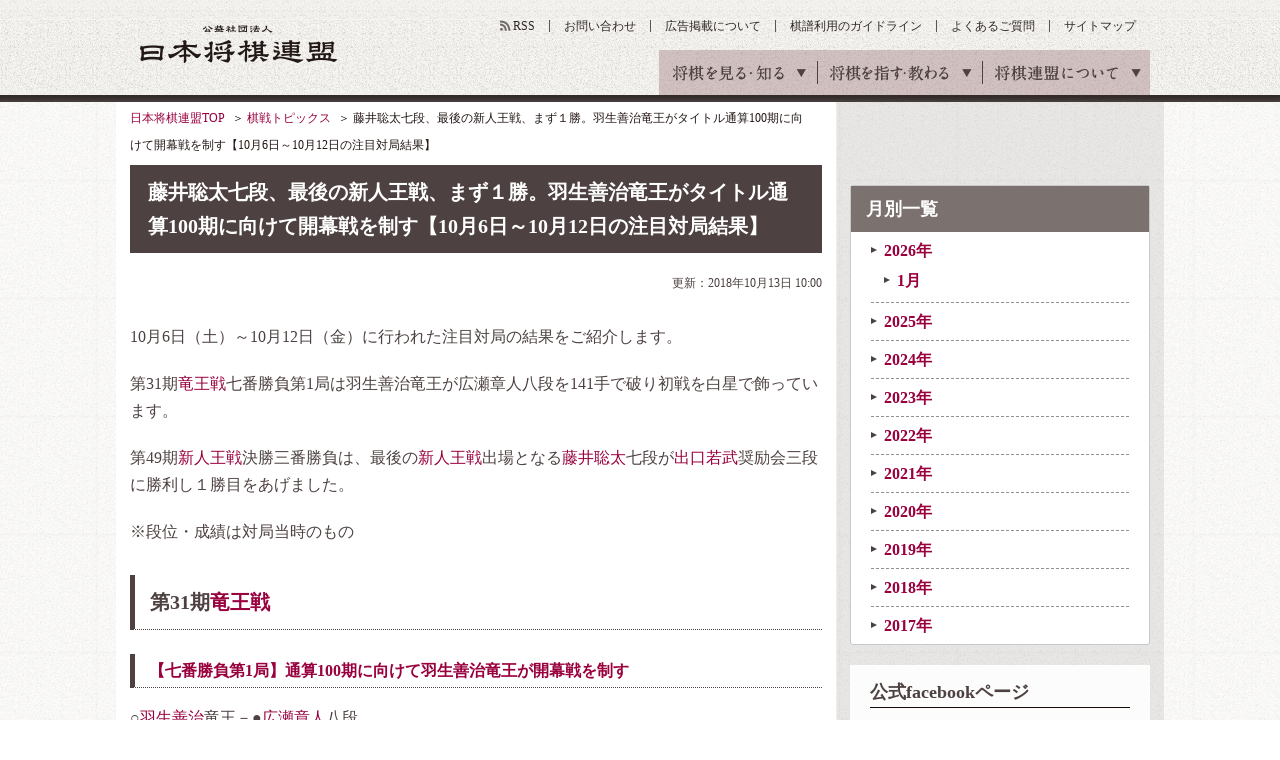

--- FILE ---
content_type: text/html
request_url: https://www.shogi.or.jp/match_news/2018/10/1061012.html
body_size: 11282
content:
<!DOCTYPE HTML>
<html lang="ja"><!-- InstanceBegin template="/Templates/base.dwt" codeOutsideHTMLIsLocked="false" -->
<head>
<meta charset="utf-8">
<meta name="keywords" content="将棋,日本将棋連盟,しょうぎ,shogi,将棋会館">
<meta name="description" content="日本将棋連盟の藤井聡太七段、最後の新人王戦、まず１勝。羽生善治竜王がタイトル通算100期に向けて開幕戦を制す【10月6日～10月12日の注目対局結果】のページです。日本将棋連盟は伝統文化としての将棋の普及発展と技術向上や将棋を通じた交流親善などを目的とした公益社団法人です。">
<title>藤井聡太七段、最後の新人王戦、まず１勝。羽生善治竜王がタイトル通算100期に向けて開幕戦を制す【10月6日～10月12日の注目対局結果】｜棋戦トピックス｜日本将棋連盟</title>
<link rel="amphtml" href="/amp/match_news/2018/10/1061012.html">
<meta property="og:title" content="藤井聡太七段、最後の新人王戦、まず１勝。羽生善治竜王がタイトル通算100期に向けて開幕戦を制す【10月6日～10月12日の注目対局結果】｜棋戦トピックス｜日本将棋連盟">
<meta property="og:type" content="article">
<meta property="og:description" content="日本将棋連盟の藤井聡太七段、最後の新人王戦、まず１勝。羽生善治竜王がタイトル通算100期に向けて開幕戦を制す【10月6日～10月12日の注目対局結果】のページです。日本将棋連盟は伝統文化としての将棋の普及発展と技術向上や将棋を通じた交流親善などを目的とした公益社団法人です。">
<meta property="og:image" content="https://www.shogi.or.jp/common/images/ogp_img.png">
<link rel="alternate" type="application/atom+xml" href="https://www.shogi.or.jp/atom.xml" title="Atom">
<link rel="stylesheet" href="/common/css/styles.css?1538721371">
<link rel="stylesheet" href="/common/css/lowerSetting.css">
<link rel="stylesheet" media="all" href="/common/scripts/kifu_player/kifu_player.css" />
<meta http-equiv="X-UA-Compatible" content="IE=edge">
<script src="/common/scripts/jquery.js"></script>
<script src="/common/scripts/css_browser_selector.js"></script>
<script src="/common/scripts/fixHeight.js"></script>
<script src="/common/scripts/tab-control.js"></script>
<script src="/common/scripts/floatblock.js"></script>
<script src="/common/scripts/common.js?1538721369"></script>
<script type="text/javascript" async="async" src="//widgets.outbrain.com/outbrain.js"></script>
<script src="/common/scripts/kifu_player/kifu_player.js" type="text/javascript"></script>
<link rel="manifest" href="/common/scripts/manifest.json">
<script src="/common/scripts/js/brm/brm_pf.js"></script>
<script src="/common/scripts/js/brm/brm.js"></script>
<meta name="twitter:card" content="summary_large_image">
<meta name="twitter:title" content="藤井聡太七段、最後の新人王戦、まず１勝。羽生善治竜王がタイトル通算100期に向けて開幕戦を制す【10月6日～10月12日の注目対局結果】">
<meta name="twitter:description" content="日本将棋連盟の藤井聡太七段、最後の新人王戦、まず１勝。羽生善治竜王がタイトル通算100期に向けて開幕戦を制す【10月6日～10月12日の注目対局結果】のページです。日本将棋連盟は伝統文化としての将棋の普及発展と技術向上や将棋を通じた交流親善などを目的とした公益社団法人です。">
<meta name="twitter:image" content="https://www.shogi.or.jp/common/images/ogp_img.png">
<script src="/common/scripts/shogi_autolink_data.js"></script>
<script src="/common/scripts/jquery.shogi_autolink.js"></script>
<script type="text/javascript">
  $(function() {
    $('.articleArea').shogiAutolink(window.shogiAutolinkData, window.shogiAutoLinkIgnoreData);
  });
</script>
<!--[if lt IE 9]> <script src="/common/scripts/html5shiv.js"></script> <![endif]-->
<meta name="viewport" content="width=1100">
<script async='async' src='https://www.googletagservices.com/tag/js/gpt.js'></script>
<script>
  var googletag = googletag || {};
  googletag.cmd = googletag.cmd || [];
</script>
<script type="text/javascript">
var shgAd = new Object();
shgAd.path_value = location.pathname.substr(0,40);
shgAd.ref_value = "null";
if (document.referrer){
shgAd.ref_array=new Array();
shgAd.ref_array=document.referrer.split("/"); 
shgAd.ref_value = shgAd.ref_array[2];}
</script>
<script>
  googletag.cmd.push(function() {
  googletag.defineSlot('/1482203494/shogi_pc_topbanner', [[728, 90], [970, 90]], 'div-gpt-ad-1544087724462-0').addService(googletag.pubads());
  googletag.defineSlot('/1482203494/shogi_pc_footerbanner', [[970, 90], [970, 250]], 'div-gpt-ad-1544087894932-0').addService(googletag.pubads());
    googletag.defineSlot('/1482203494/shogi_pc_1strectangle', [[1, 1], [300, 250]], 'div-gpt-ad-1505270177229-0').addService(googletag.pubads());
    googletag.defineSlot('/1482203494/shogi_pc_2ndrectangle', [[1, 1], [300, 250]], 'div-gpt-ad-1505270177229-1').addService(googletag.pubads());
    googletag.defineSlot('/1482203494/shogi_pc_3rdrectangle', [[300, 250], [300, 600], [1, 1]], 'div-gpt-ad-1505270177229-2').addService(googletag.pubads());
  googletag.defineSlot('/1482203494/shogi_pc_text_column', ['fluid'], 'div-gpt-ad-1505275057006-3').addService(googletag.pubads());
    googletag.defineSlot('/1482203494/shogi_pc_2nd_middlerectangle_left', [[1, 1], [300, 250], [336, 280]], 'div-gpt-ad-1505273874215-3').addService(googletag.pubads());
    googletag.defineSlot('/1482203494/shogi_pc_2nd_middlerectangle_right', [[1, 1], [300, 250], [336, 280]], 'div-gpt-ad-1505273874215-4').addService(googletag.pubads());
    googletag.pubads().enableSingleRequest();
    googletag.pubads().collapseEmptyDivs();
    googletag.pubads().setTargeting('ref', shgAd.ref_value).setTargeting('url', shgAd.path_value);
    googletag.enableServices();
  });
</script>
</head>
<body>
<!-- Google Tag Manager -->
<noscript><iframe src="//www.googletagmanager.com/ns.html?id=GTM-W9B75J"
height="0" width="0" style="display:none;visibility:hidden"></iframe></noscript>
<script>(function(w,d,s,l,i){w[l]=w[l]||[];w[l].push({'gtm.start':
new Date().getTime(),event:'gtm.js'});var f=d.getElementsByTagName(s)[0],
j=d.createElement(s),dl=l!='dataLayer'?'&l='+l:'';j.async=true;j.src=
'//www.googletagmanager.com/gtm.js?id='+i+dl;f.parentNode.insertBefore(j,f);
})(window,document,'script','dataLayer','GTM-W9B75J');</script>
<!-- End Google Tag Manager -->
<!-- facebook sns -->
<div id="fb-root"></div>
<script>(function(d, s, id) {
  var js, fjs = d.getElementsByTagName(s)[0];
  if (d.getElementById(id)) return;
  js = d.createElement(s); js.id = id;
  js.src = "//connect.facebook.net/ja_JP/sdk.js#xfbml=1&version=v2.6";
  fjs.parentNode.insertBefore(js, fjs);
}(document, 'script', 'facebook-jssdk'));</script>
<!-- google sns -->
<script type="text/javascript">
  window.___gcfg = {lang: 'ja'};
  (function() {
    var po = document.createElement('script'); po.type = 'text/javascript'; po.async = true;
    po.src = 'https://apis.google.com/js/plusone.js';
    var s = document.getElementsByTagName('script')[0]; s.parentNode.insertBefore(po, s);
  })();
</script>
<div id="wrapper" class="news">
<header id="gheader">
<div class="gheaderInner">
<p class="logo"><a href="/">公益社団法人 日本将棋連盟</a></p>
<nav id="gnav">
<ul>
<li><span>将棋を見る・知る</span>
<div class="innerNav">
<ul>
<li class="active"><a id="news" href="/news/"><span class="gnavTxt-innerNav_01">将棋ニュース</span></a></li>
<li><a id="event" href="/event/"><span class="gnavTxt-innerNav_02">イベント・大会</span></a></li>
<li><a id="column" href="/column/"><span class="gnavTxt-innerNav_03">将棋コラム</span></a></li>
<li><a id="game" href="/game/"><span class="gnavTxt-innerNav_04">対局予定・結果</span></a></li>
<li><a id="match" href="/match/"><span class="gnavTxt-innerNav_05">棋戦（奨励会）</span></a></li>
<li><a id="player" href="/player/"><span class="gnavTxt-innerNav_06">棋士データベース</span></a></li>
</ul></div></li>
<li><span>将棋を指す・教わる</span>
<div class="innerNav">
<ul>
<li><a id="tournament" href="/tournament/"><span class="gnavTxt-innerNav_07">将棋大会</span></a></li>
<li><a id="school" href="/school/"><span class="gnavTxt-innerNav_08">将棋道場・教室</span></a></li>
<li><a id="branch" href="/branch/"><span class="gnavTxt-innerNav_09">支部・指導員</span></a></li>
<li><a id="license" href="/license/"><span class="gnavTxt-innerNav_10">免状</span></a></li>
<li><a id="tsumeShogi" href="/tsume_shogi/"><span class="gnavTxt-innerNav_11">詰将棋</span></a></li>
<li><a id="knowledge" href="/knowledge/"><span class="gnavTxt-innerNav_12">将棋の基礎知識</span></a></li>
</ul></div></li>
<li><span>将棋連盟について</span>
<div class="innerNav">
<ul>
<li><a id="about" href="/about/"><span class="gnavTxt-innerNav_13">連盟概要</span></a></li>
<li><a id="history" href="/history/"><span class="gnavTxt-innerNav_14">将棋の歴史</span></a></li>
<li><a id="kishikai" href="/kishikai/"><span class="gnavTxt-innerNav_15">棋士会</span></a></li>
<li><a id="base_tokyo" href="/about/base/tokyo/"><span class="gnavTxt-innerNav_16">将棋会館のご案内</span></a></li>
<li><a id="disclosure" href="/about/information_disclosure.html"><span class="gnavTxt-innerNav_17">情報公開</span></a></li>
<li class="kansai"><a id="base_kansai" href="/kansai/"><span class="gnavTxt-innerNav_18">関西将棋会館</span></a></li>
</ul></div></li>
</ul>
<!-- / #gnav --></nav>
<ul class="headerUtilityNav">
<li class="rss"><a id="rss" href="https://www.shogi.or.jp/atom.xml" target="_blank">RSS</a></li>
<li><a id="contact" href="/info/">お問い合わせ</a></li>
<li><a id="advertising" href="/advertising/">広告掲載について</a></li>
<li><a id="kifuguideline" href="https://www.shogi.or.jp/kifuguideline/terms.html">棋譜利用のガイドライン</a></li>
<li><a id="faq" href="/faq/">よくあるご質問</a></li>
<li><a id="sitemap" href="/sitemap/">サイトマップ</a></li>
</ul>
<!-- / .gheaderInner --></div>
<!-- / #gheader --></header>
<div class="topicpath">
<ul>
<li><a href="/">日本将棋連盟TOP</a></li>
<!-- InstanceBeginEditable name="topicPath" -->
<li><a href="/match_news/">棋戦トピックス</a></li>
<li>藤井聡太七段、最後の新人王戦、まず１勝。羽生善治竜王がタイトル通算100期に向けて開幕戦を制す【10月6日～10月12日の注目対局結果】</li>
<!-- InstanceEndEditable -->
</ul>
<!-- / .topicpath --></div>
<div id="container">
<main id="main">
<section id="contents" class="detail"><!-- InstanceBeginEditable name="contents" -->
<div class="section02">
<h1 class="headingElementsA01">藤井聡太七段、最後の新人王戦、まず１勝。羽生善治竜王がタイトル通算100期に向けて開幕戦を制す【10月6日～10月12日の注目対局結果】</h1>
<!-- / .section02 --></div>
<div class="mb5">
<div class="textAreaElements01 tar fs12">
<p>更新：2018年10月13日 10:00</p>
<input type="hidden" name="categoryLabel" value="">
<!-- / .textAreaElements01 --></div>
<!-- / .section00 --></div>
<div class="section03">
<!-- /1482203494/shogi_pc_text_column -->
<div id='div-gpt-ad-1505275057006-3'>
<script>
googletag.cmd.push(function() { googletag.display('div-gpt-ad-1505275057006-3'); });
</script>
</div>
<!-- / .section03 --></div>
<div class="section02 articleArea">
<p>10月6日（土）～10月12日（金）に行われた注目対局の結果をご紹介します。</p>
<p><span>第31期竜王戦七番勝負第1局は<span>羽生<span>善治</span>竜王が広瀬<span>章人</span>八段を141手で破り初戦を白星で飾っています。</span></span></p>
<p><span>第49期新人王戦決勝三番勝負は、最後の新人王戦出場となる藤井聡太七段が<span>出口若武奨励会三段に勝利し１勝目をあげました。</span></span></p>
<p>※段位・成績は対局当時のもの</p>
<h2><strong>第31期竜王戦</strong></h2>
<h3 class="headingElementsB01 min"><strong><a href="https://www.shogi.or.jp/news/2018/10/1311.html" target="_blank">【七番勝負第1局】通算100期に向けて羽生善治竜王が開幕戦を制す</a></strong></h3>
<p>○羽生善治竜王－●広瀬章人八段</p>
<p>羽生善治竜王に広瀬章人八段が挑戦する第31期竜王戦七番勝負の第1局が10月11・12日（木・金）に東京都渋谷区「セルリアンタワー能楽堂」で行われ、羽生竜王が広瀬八段を141手で破り1勝目をあげました。</p>
<p>羽生竜王は、この竜王戦を制すると、タイトル通算100期獲得となります。</p>
<p>第2局は10月23・24日（火・水）に福岡県福津市「宮地嶽神社」で行われます。</p>
<p>竜王戦七番勝負の模様は、<a href="http://ch.nicovideo.jp/shogi" target="_blank">ニコニコ生放送</a>と<a href="https://www.shogi.or.jp/shogi-ch/index.html" target="_blank">AbemaTV</a>と<a href="http://live.shogi.or.jp/ryuou/" target="_blank">竜王戦中継サイト</a>と<a href="https://www.shogi.or.jp/lp/mr201704/" target="_blank">日本将棋連盟ライブ中継</a>で中継をいたします。ぜひご覧下さい。</p>
<p><img alt="topic_matome1013_ryuuou_1012.jpg" src="https://www.shogi.or.jp/match_news/entry_images/topic_matome1013_ryuuou_1012.jpg" width="600" height="400" /><br /><small>写真左：羽生善治竜王／写真右：広瀬章人八段</small></p>
<h3 class="headingElementsB01 min"><strong><a href="https://www.shogi.or.jp/match_news/2018/10/312_7.html" target="_blank">【2組昇級者決定戦】木村一基九段が村山慈明七段を破り勝ち進む<br /></a></strong></h3>
<p><span>○</span>木村一基九段－<span>●</span>村山慈明七段</p>
<p>第31期竜王戦2組昇級者決定戦で、木村一基九段VS村山慈明七段の対局が10月12日に行われ、木村九段が129手で村山七段を破り、勝ち進みました。</p>
<p>木村九段は第11期より参加しており、本棋戦の通算成績は68勝39敗（0.636）です。</p>
<p>この対局に勝ち、木村九段は5連勝となりました。 次戦は、昇級を懸けて橋本崇載八段 と対局します。</p>
<h3 class="headingElementsB01 min"><strong><a href="https://www.shogi.or.jp/match_news/2018/10/314_16.html" target="_blank">【4組昇級者決定戦】遠山雄亮六段が高見泰地叡王を破り勝ち進む</a></strong></h3>
<p>●高見泰地叡王－○遠山雄亮六段</p>
<p>第31期竜王戦4組昇級者決定戦で、高見泰地叡王VS遠山雄亮六段の対局が10月9日に行われ、遠山六段が78手で高見叡王を破り、勝ち進みました。</p>
<p>次戦は、昇級を懸けて佐々木慎六段と対局します。</p>
<p>遠山六段は第19期より参加しており、本棋戦の通算成績は36勝23敗（0.610）です。</p>
<h3 class="headingElementsB01 min"><strong><a href="https://www.shogi.or.jp/match_news/2018/10/316_4.html" target="_blank">【6組昇級者決定戦】牧野光則五段が佐々木大地四段を破り勝ち進む</a></strong></h3>
<p>○牧野光則五段－●佐々木大地四段</p>
<p>第31期竜王戦6組昇級者決定戦で、牧野光則五段VS佐々木大地四段の対局が10月9日に行われ、牧野五段が125手で佐々木四段を破り、勝ち進みました。</p>
<p>次戦は、昇級を懸けて上村亘四段と対局します。</p>
<p>牧野五段は第24期より参加しており、本棋戦の通算成績は30勝15敗（0.667）です。</p>
<h2><strong>第77期順位戦</strong></h2>
<p><h><strong><a href="https://www.shogi.or.jp/match_news/2018/10/4077a.html" target="_blank">【A級】豊島将之二冠が糸谷哲郎八段に勝ち4勝0敗に</a></strong></h></p>
<p>○豊島将之二冠－●糸谷哲郎八段</p>
<p>第77期A級順位戦で、豊島将之二冠VS糸谷哲郎八段の対局が10月12日に行われ、豊島二冠が146手で糸谷八段に勝ち、4勝0敗としました。</p>
<p>次戦は、豊島二冠は深浦康市九段と、糸谷八段は久保利明王将と対局します。</p>
<p>豊島二冠は第66期より本棋戦に参加しており、本棋戦の通算成績は92勝35敗（0.724）です。</p>
<p><img alt="topic_matome_1013_juni_1012.jpg" src="https://www.shogi.or.jp/match_news/entry_images/topic_matome_1013_juni_1012.jpg" width="600" height="400" /><br /><small>写真左：豊島将之二冠／写真右：糸谷哲郎八段［名人戦棋譜速報より］</small></p>
<h2><strong>第4期叡王戦</strong></h2>
<h3 class="headingElementsB01 min"><strong><a href="https://www.shogi.or.jp/match_news/2018/10/post_119.html" target="_blank">【予選】深浦康市九段が本戦トーナメント進出を決める</a></strong></h3>
<p>●藤井猛九段－○深浦康市九段</p>
<p>第4期叡王戦予選九段戦で、藤井猛九段VS深浦康市九段の対局が10月6日に行われ、深浦九段が139手で藤井九段に勝ち、3回目の本戦トーナメント進出を決めました。</p>
<p>深浦九段は第1期より参加しており、本棋戦の対戦成績は8勝3敗（0.727）、第2期と第3期で本戦に出場しています。</p>
<h3 class="headingElementsB01 min"><strong><a href="https://www.shogi.or.jp/match_news/2018/10/post_120.html" target="_blank">【予選】木村一基九段が本戦トーナメント進出を決める</a></strong></h3>
<p>●塚田泰明九段－○木村一基九段</p>
<p>第4期叡王戦予選九段戦で、塚田泰明九段VS木村一基九段の対局が10月6日に行われ、木村九段が85手で塚田九段に勝ち、初の本戦トーナメント進出を決めました。</p>
<p>この対局に勝ち、木村九段は4連勝となりました。</p>
<p>木村九段は第1期より参加しており、本棋戦の対戦成績は6勝3敗（0.667）です。</p>
<h2><strong>第67期王座戦</strong></h2>
<h3 class="headingElementsB01 min"><strong><a href="https://www.shogi.or.jp/match_news/2018/10/67_18.html" target="_blank">【一次予選】増田裕司六段が村田智弘六段を破り勝ち進む</a></strong></h3>
<p>●村田智弘六段－○増田裕司六段</p>
<p>第67期王座戦で、村田智弘六段VS増田裕司六段の対局が10月10日に行われ、増田六段が107手で村田六段を破り、勝ち進みました。</p>
<p>次戦は、村田顕弘六段 と対局します。</p>
<h2><strong>第44期棋王戦</strong></h2>
<h3 class="headingElementsB01 min"><strong><a href="https://www.shogi.or.jp/match_news/2018/10/44_35.html" target="_blank">【挑戦者決定トーナメント】黒沢怜生五段が稲葉陽八段を破り勝ち進む</a></strong></h3>
<p>●稲葉陽八段－○黒沢怜生五段</p>
<p>第44期棋王戦挑戦者決定トーナメントで、稲葉陽八段VS黒沢怜生五段の対局が10月11日に行われ、黒沢五段が112手で稲葉八段を破り、勝ち進みました。</p>
<p>黒沢五段は第41期より本棋戦に参加しており、本棋戦の通算成績は16勝4敗（0.800）です。</p>
<p>次戦は、佐藤天彦名人VS久保利明王将 戦の勝者 と対局します。</p>
<h2><strong>第68期王将戦</strong></h2>
<h3 class="headingElementsB01 min"><strong><a href="https://www.shogi.or.jp/match_news/2018/10/2068.html" target="_blank">【挑戦者決定リーグ戦】豊島将之二冠が中村太地王座に勝ち1勝1敗に</a></strong></h3>
<p>●中村太地王座－○豊島将之二冠</p>
<p>第68期王将戦挑戦者決定リーグ戦1回戦、中村太地王座VS豊島将之二冠の対局が10月6日に行われ、豊島二冠が151手で中村王座に勝ち、1勝1敗としました。</p>
<p>次戦は、豊島二冠は広瀬章人八段と対局、中村王座は抜け番です。</p>
<p>豊島二冠は第58期より本棋戦に参加しており、本棋戦の通算成績は53勝31敗（0.631）です。</p>
<h3 class="headingElementsB01 min"><strong><a href="https://www.shogi.or.jp/match_news/2018/10/2068_1.html" target="_blank">【挑戦者決定リーグ戦】糸谷哲郎八段が広瀬章人八段に勝ち2勝0敗に</a></strong></h3>
<p>●広瀬章人八段－○糸谷哲郎八段</p>
<p>第68期王将戦挑戦者決定リーグ戦1回戦、広瀬章人八段VS糸谷哲郎八段の対局が10月9日に行われ、糸谷八段が88手で広瀬八段に勝ち、2勝0敗としました。</p>
<p>この対局に勝ち、糸谷八段は4連勝となりました。</p>
<p>次戦は、糸谷八段は郷田真隆九段と、広瀬八段は豊島将之二冠と対局します。糸谷八段は第57期より本棋戦に参加しており、本棋戦の通算成績は29勝15敗（0.659）、今期は4回目の挑戦者決定リーグ進出です。</p>
<h3 class="headingElementsB01 min"><strong><a href="https://www.shogi.or.jp/match_news/2018/10/1168.html" target="_blank">【挑戦者決定リーグ戦】佐藤天彦名人が郷田真隆九段に勝ち1勝1敗に</a></strong></h3>
<p>○佐藤天彦名人－●郷田真隆九段</p>
<p>第68期王将戦挑戦者決定リーグ戦、佐藤天彦名人VS郷田真隆九段の対局が10月11日に行われ、佐藤名人が137手で郷田九段に勝ち、1勝1敗としました。</p>
<p>佐藤名人はこれで本棋戦の通算成績を15勝16敗（0.484）としました。</p>
<p>次戦は、佐藤名人は中村太地王座と、郷田九段は糸谷哲郎八段と対局します。</p>
<h2><strong>第49回新人王戦</strong></h2>
<h3 class="headingElementsB01 min"><strong><a href="https://www.shogi.or.jp/match_news/2018/10/1_2.html" target="_blank">【決勝三番勝負第1局】藤井聡太七段が勝ち１勝目</a></strong></h3>
<p>○藤井聡太七段－●出口若武奨励会三段</p>
<p>第49期新人王戦、藤井聡太七段VS出口若武奨励会三段の対局が10月10日に行われ、藤井七段が112手で出口奨励会三段に勝ちました。</p>
<p>藤井七段の本棋戦の対戦成績は7勝1敗（0.875）となります。なお、この対局に勝ち、藤井七段は4連勝となりました。</p>
<p>第二局目は10月17日（水）に関西将棋会館で行われます。</p>
<h2><strong>第12期マイナビ女子オープン</strong></h2>
<h3 class="headingElementsB01 min"><strong><a href="https://www.shogi.or.jp/match_news/2018/10/post_121.html" target="_blank">【本戦】清水市代女流六段が勝ち進む</a></strong></h3>
<p>○清水市代女流六段－●甲斐智美女流五段</p>
<p>第12期マイナビ女子オープン本戦で、清水市代女流六段VS甲斐智美女流五段の対局が10月10日に行われ、清水女流六段が172手で甲斐女流五段に勝ちました。清水女流六段は第1期からの参加で、本棋戦の通算成績は25勝11敗（0.694）です。</p>
<p>これで、清水女流六段は4連勝となりました。</p>
<p>次戦、里見香奈女流四冠と対局します。</p>
<p><img alt="topic_matome_1013_mynavi-joshi_1010.JPG" src="https://www.shogi.or.jp/match_news/entry_images/topic_matome_1013_mynavi-joshi_1010.JPG" width="600" height="400" /><br /><small>写真左：清水市代女流六段／写真右：甲斐智美女流五段</small></p>
<p></p>
<!-- / .section02 --></div>
<!-- 中継アプリ誘導バナー表示 -->
<!-- 中継アプリ誘導バナー表示 -->
<div class="section04">
<p class="btnElementsA01 w195 tac"><a href="/match_news/">一覧に戻る</a></p>
<!-- / .section04 --></div>
<div class="section03">
<h3 class="headingElementsD02 mb15">この記事の関連ワード</h3>
<ul class="tagList01">
<li><a href="/match/ryuuou/">竜王戦</a></li>
<li><a href="/match/junni/">名人戦</a></li>
<li><a href="/match/eiou/">叡王戦</a></li>
<li><a href="/match/ouza/">王座戦</a></li>
<li><a href="/match/kiou/">棋王戦</a></li>
<li><a href="/match/oushou/">王将戦</a></li>
<li><a href="/match/shinjin/">新人王戦</a></li>
<li><a href="/match/mynavi/">マイナビ女子オープン</a></li>
<li><a href="/player/pro/175.html">羽生善治</a></li>
<li><a href="/player/pro/255.html">広瀬章人</a></li>
<li><a href="/player/pro/222.html">木村一基</a></li>
<li><a href="/player/pro/249.html">村山慈明</a></li>
<li><a href="/player/pro/284.html">高見泰地</a></li>
<li><a href="/player/pro/258.html">遠山雄亮</a></li>
<li><a href="/player/pro/279.html">牧野光則</a></li>
<li><a href="/player/pro/306.html">佐々木大地</a></li>
<li><a href="/player/pro/264.html">豊島将之</a></li>
<li><a href="/player/pro/260.html">糸谷哲郎</a></li>
<li><a href="/player/pro/198.html">藤井猛</a></li>
<li><a href="/player/pro/201.html">深浦康市</a></li>
<li><a href="/player/pro/148.html">塚田泰明</a></li>
<li><a href="/player/pro/242.html">村田智弘</a></li>
<li><a href="/player/pro/225.html">増田裕司</a></li>
<li><a href="/player/pro/269.html">稲葉陽</a></li>
<li><a href="/player/pro/298.html">黒沢怜生</a></li>
<li><a href="/player/pro/261.html">中村太地</a></li>
<li><a href="/player/pro/263.html">佐藤天彦</a></li>
<li><a href="/player/pro/195.html">郷田真隆</a></li>
<li><a href="/player/pro/307.html">藤井聡太</a></li>
<li><a href="/player/lady/7.html">清水市代</a></li>
<li><a href="/player/lady/21.html">甲斐智美</a></li>
</ul>
<!-- / .section03 --></div>
<div class="section02">
<div class="snsBtnArea01">
  <ul class="shareList clearfix">
    <li><a id="top-fb" href="http://www.facebook.com/share.php?u=https%3A%2F%2Fwww.shogi.or.jp%2Fmatch_news%2F2018%2F10%2F1061012.html" target="_blank"><img src="/common/images/mod_btn_facebook.gif" alt="Facebookでシェア"></a></li>
    <li><a id="top-tw" href="http://twitter.com/intent/tweet?text=%E8%97%A4%E4%BA%95%E8%81%A1%E5%A4%AA%E4%B8%83%E6%AE%B5%E3%80%81%E6%9C%80%E5%BE%8C%E3%81%AE%E6%96%B0%E4%BA%BA%E7%8E%8B%E6%88%A6%E3%80%81%E3%81%BE%E3%81%9A%EF%BC%91%E5%8B%9D%E3%80%82%E7%BE%BD%E7%94%9F%E5%96%84%E6%B2%BB%E7%AB%9C%E7%8E%8B%E3%81%8C%E3%82%BF%E3%82%A4%E3%83%88%E3%83%AB%E9%80%9A%E7%AE%97100%E6%9C%9F%E3%81%AB%E5%90%91%E3%81%91%E3%81%A6%E9%96%8B%E5%B9%95%E6%88%A6%E3%82%92%E5%88%B6%E3%81%99%E3%80%9010%E6%9C%886%E6%97%A5%EF%BD%9E10%E6%9C%8812%E6%97%A5%E3%81%AE%E6%B3%A8%E7%9B%AE%E5%AF%BE%E5%B1%80%E7%B5%90%E6%9E%9C%E3%80%91 https%3A%2F%2Fwww.shogi.or.jp%2Fmatch_news%2F2018%2F10%2F1061012.html" class="twitter-button" target="_blank"><img src="/common/images/mod_btn_twitter.gif" alt="Twitterでシェア"></a></li>
    <li><a id="top-hb" href="http://b.hatena.ne.jp/entry/https%3A%2F%2Fwww.shogi.or.jp%2Fmatch_news%2F2018%2F10%2F1061012.html" class="hatena-bookmark-button" target="_blank" data-hatena-bookmark-title="{Title}" data-hatena-bookmark-layout="simple" title="このエントリーをはてなブックマークに追加" data-hatena-bookmark-initialized="1"><img src="/common/images/mod_btn_hatena.gif" alt="はてなブックマーク"></a></li>
    <li><a id="top-pk" href="http://getpocket.com/edit?url=https%3A%2F%2Fwww.shogi.or.jp%2Fmatch_news%2F2018%2F10%2F1061012.html&amp;title=%E8%97%A4%E4%BA%95%E8%81%A1%E5%A4%AA%E4%B8%83%E6%AE%B5%E3%80%81%E6%9C%80%E5%BE%8C%E3%81%AE%E6%96%B0%E4%BA%BA%E7%8E%8B%E6%88%A6%E3%80%81%E3%81%BE%E3%81%9A%EF%BC%91%E5%8B%9D%E3%80%82%E7%BE%BD%E7%94%9F%E5%96%84%E6%B2%BB%E7%AB%9C%E7%8E%8B%E3%81%8C%E3%82%BF%E3%82%A4%E3%83%88%E3%83%AB%E9%80%9A%E7%AE%97100%E6%9C%9F%E3%81%AB%E5%90%91%E3%81%91%E3%81%A6%E9%96%8B%E5%B9%95%E6%88%A6%E3%82%92%E5%88%B6%E3%81%99%E3%80%9010%E6%9C%886%E6%97%A5%EF%BD%9E10%E6%9C%8812%E6%97%A5%E3%81%AE%E6%B3%A8%E7%9B%AE%E5%AF%BE%E5%B1%80%E7%B5%90%E6%9E%9C%E3%80%91" target="_blank"><img src="/common/images/mod_btn_pocket.gif" alt="Pocketに保存"></a></li>
    <li><a id="top-gp" href="https://plus.google.com/share?url=https%3A%2F%2Fwww.shogi.or.jp%2Fmatch_news%2F2018%2F10%2F1061012.html" target="blank"><img src="/common/images/mod_btn_googleplus.gif" alt="Google+でシェア"></a></li>
  </ul><!--/shareList-->
</div>
<!-- / .section02 --></div>
<div class="column2-A01 imgColumnElements02 mb40">
<div class="inner">
<!-- /1482203494/shogi_pc_2nd_middlerectangle_left -->
<div id='div-gpt-ad-1505273874215-3'>
<script>
googletag.cmd.push(function() { googletag.display('div-gpt-ad-1505273874215-3'); });
</script>
</div>
<!-- / .inner --></div>
<div class="inner">
<!-- /1482203494/shogi_pc_2nd_middlerectangle_right -->
<div id='div-gpt-ad-1505273874215-4'>
<script>
googletag.cmd.push(function() { googletag.display('div-gpt-ad-1505273874215-4'); });
</script>
</div>
<!-- / .inner --></div>
<!-- / .column2-A01 --></div>
<div class="section02">
<div class="headingElementsA01Area">
<h2 class="headingElementsA01 min">関連トピックス</h2>
<p class="headingA01Parts01 linkStyle02"><a href="/match_news/">一覧へ</a></p>
<!-- / .headingElementsA01Area --></div>
<!-- / .section02 --></div>
<div class="section04">
<div class="column2-A01 imgColumnElements02 fixHeight">
<div class="inner">
<a href="https://www.shogi.or.jp/match_news/2023/12/vs371.html?mi=cu_match_news">
<p class="text vam">2023年12月07日 羽生善治九段VS久保利明九段　第37期竜王戦1組ラ...</p>
</a>
<!-- / .inner --></div>
<div class="inner">
<a href="https://www.shogi.or.jp/match_news/2023/12/231201_t_result_02.html?mi=cu_match_news">
<p class="text vam">2023年12月01日 豊島将之九段VS伊藤匠七段 第49期棋王戦コナミグ...</p>
</a>
<!-- / .inner --></div>
<div class="inner">
<a href="https://www.shogi.or.jp/match_news/2023/12/231201_t_result_01.html?mi=cu_match_news">
<p class="text vam">2023年12月01日 広瀬章人九段VS本田奎六段 第49期棋王戦コナミグ...</p>
</a>
<!-- / .inner --></div>
<div class="inner">
<a href="https://www.shogi.or.jp/match_news/2023/12/231201_t_01.html?mi=cu_match_news">
<p class="text vam">2023年12月01日 広瀬章人九段VS本田奎六段 第49期棋王戦コナミグ...</p>
</a>
<!-- / .inner --></div>
<!-- / .column2-A01 --></div>
<!-- / .section04 --></div>
<!--//For article page footer - Desktop and Mobile-->
<div class="OUTBRAIN" data-src="DROP_PERMALINK_HERE" data-widget-id="AR_1" data-ob-template="JapanShogiAssociation"></div>
<div class="OUTBRAIN" data-src="DROP_PERMALINK_HERE" data-widget-id="AR_2" data-ob-template="JapanShogiAssociation"></div>
<!-- InstanceEndEditable --><!-- / #contents --></section>
<aside id="aside">
<div class="addArea">
<!-- /1482203494/shogi_pc_1strectangle -->
<div id='div-gpt-ad-1505270177229-0'>
<script>
googletag.cmd.push(function() { googletag.display('div-gpt-ad-1505270177229-0'); });
</script>
</div>
<!-- / .addArea --></div>
<div class="asideParts03">
<dl class="linkStyle01">
<dt>月別一覧</dt>
<dd class="active"><a href="https://www.shogi.or.jp/match_news/2026/">2026&#24180;</a>
<ul><li><a href="https://www.shogi.or.jp/match_news/2026/01/">1月</a></li></ul>
</dd>
<dd class="active"><a href="https://www.shogi.or.jp/match_news/2025/">2025&#24180;</a>
</dd>
<dd class="active"><a href="https://www.shogi.or.jp/match_news/2024/">2024&#24180;</a>
</dd>
<dd class="active"><a href="https://www.shogi.or.jp/match_news/2023/">2023&#24180;</a>
</dd>
<dd class="active"><a href="https://www.shogi.or.jp/match_news/2022/">2022&#24180;</a>
</dd>
<dd class="active"><a href="https://www.shogi.or.jp/match_news/2021/">2021&#24180;</a>
</dd>
<dd class="active"><a href="https://www.shogi.or.jp/match_news/2020/">2020&#24180;</a>
</dd>
<dd class="active"><a href="https://www.shogi.or.jp/match_news/2019/">2019&#24180;</a>
</dd>
<dd class="active"><a href="https://www.shogi.or.jp/match_news/2018/">2018&#24180;</a>
</dd>
<dd class="active"><a href="https://www.shogi.or.jp/match_news/2017/">2017&#24180;</a>
</dd>
</dl>
<!-- / .asideParts03 --></div>
<div class="addArea">
<!-- /1482203494/shogi_pc_2ndrectangle -->
<div id='div-gpt-ad-1505270177229-1'>
<script>
googletag.cmd.push(function() { googletag.display('div-gpt-ad-1505270177229-1'); });
</script>
</div>
<!-- / .addArea --></div>
<div class="asideParts04">
<div class="mb20">
<p class="ttl tal mb10"><em>公式facebookページ</em></p>
<div class="fb-page" data-href="https://www.facebook.com/shogi.jsa/" data-width="260" data-small-header="true" data-adapt-container-width="true" data-hide-cover="false" data-show-facepile="true"><blockquote cite="https://www.facebook.com/shogi.jsa/" class="fb-xfbml-parse-ignore"><a href="https://www.facebook.com/shogi.jsa/">日本将棋連盟</a></blockquote></div>
</div>
<p class="ttl tal mb10"><em>公式twitter</em></p>
<a href="https://twitter.com/shogi_jsa" class="twitter-follow-button" data-show-count="false">Follow @shogi_jsa</a>
<a class="twitter-timeline"  data-width="260" data-height="300" href="https://twitter.com/shogi_jsa">Tweets by shogi_jsa</a> <script async src="//platform.twitter.com/widgets.js" charset="utf-8"></script>
<!-- / .asideParts04 --></div>
<div class="asideParts04 asideFloatClass">
<p class="ttl"><em>将棋コラムの人気記事</em></p>
<ul>
<li>
<a href="https://www.shogi.or.jp/column/2026/01/2026_maeda02.html?mi=side">
<div class="imgLayoutElementsB01">
<figure class="image"><img src="https://www.shogi.or.jp/column/assets_c/2019/09/column_maeda_thumb02-thumb-50xauto-25975.jpg" width="50" height="50" alt=""></figure>
<div class="text">
<p>『前田九段の毒にも薬にも......』その２「地獄の太鼓」</p>
</div>
</div><!-- / .imgLayoutElementsB01 -->
</a>
</li>
<li>
<a href="https://www.shogi.or.jp/column/2026/01/12_9.html?mi=side">
<div class="imgLayoutElementsB01">
<figure class="image"><img src="https://www.shogi.or.jp/column/assets_c/2026/01/2025_12late_thumb02-thumb-50xauto-49434.jpg" width="50" height="50" alt=""></figure>
<div class="text">
<p>豊島が銀河戦優勝　12月下旬の注目対局を格言で振り返る</p>
</div>
</div><!-- / .imgLayoutElementsB01 -->
</a>
</li>
<li>
<a href="https://www.shogi.or.jp/column/2026/01/2026_maeda01.html?mi=side">
<div class="imgLayoutElementsB01">
<figure class="image"><img src="https://www.shogi.or.jp/column/assets_c/2019/09/column_maeda_thumb02-thumb-50xauto-25975.jpg" width="50" height="50" alt=""></figure>
<div class="text">
<p>『前田九段の毒にも薬にも......』その１「御蔵島」</p>
</div>
</div><!-- / .imgLayoutElementsB01 -->
</a>
</li>
<li>
<a href="https://www.shogi.or.jp/column/2025/12/12_8.html?mi=side">
<div class="imgLayoutElementsB01">
<figure class="image"><img src="https://www.shogi.or.jp/column/assets_c/2026/01/202512early_thumb02-thumb-50xauto-49377.jpg" width="50" height="50" alt=""></figure>
<div class="text">
<p>森内が達人戦優勝　12月上旬の注目対局を格言で振り返る</p>
</div>
</div><!-- / .imgLayoutElementsB01 -->
</a>
</li>
<li>
<a href="https://www.shogi.or.jp/column/2025/12/11_9.html?mi=side">
<div class="imgLayoutElementsB01">
<figure class="image"><img src="https://www.shogi.or.jp/column/assets_c/2025/12/2025_11late_thumb02-thumb-50xauto-49219.jpg" width="50" height="50" alt=""></figure>
<div class="text">
<p>福間がダブル防衛　11月下旬の注目対局を格言で振り返る</p>
</div>
</div><!-- / .imgLayoutElementsB01 -->
</a>
</li>
</ul>
<p class="linkStyle01 tar fs13"><a href="/column/?mi=side">もっと見る</a></p>
<!-- / .asideParts04 --></div>

<!-- / #aside --></aside>

</main>
<!-- / #container --></div>
<div class="footerMenuAreaWrap">
<div id="footerMenuArea">
<div class="footerMenuAreaInner01">
<dl>
<dt>将棋を見る・知る</dt>
<dd><a id="f-news" href="/news/">将棋ニュース</a></dd>
<dd><a id="f-event" href="/event/">イベント・大会</a></dd>
<dd><a id="f-column" href="/column/">将棋コラム</a></dd>
<dd><a id="f-game" href="/game/">対局予定・結果</a></dd>
<dd><a id="f-match" href="/match/">棋戦（奨励会）</a></dd>
<dd><a id="f-player" href="/player/">棋士データベース</a></dd>
</dl>
<dl>
<dt>将棋を指す・教わる</dt>
<dd><a id="f-tournament" href="/tournament/">将棋大会</a></dd>
<dd><a id="f-school" href="/school/">将棋道場・教室</a></dd>
<dd><a id="f-branch" href="/branch/">支部・指導員</a></dd>
<dd><a id="f-license" href="/license/">免状</a></dd>
<dd><a id="f-tsumeShogi" href="/tsume_shogi/">詰将棋</a></dd>
<dd><a id="f-knowledge" href="/knowledge/">将棋の基礎知識</a></dd>
</dl>
<dl>
<dt>将棋連盟について</dt>
<dd><a id="f-about" href="/about/">連盟概要</a></dd>
<dd><a id="f-history" href="/history/">将棋の歴史</a></dd>
<dd><a id="f-kishikai" href="/kishikai/">棋士会</a></dd>
<dd><a id="f-base_tokyo" href="/about/base/tokyo/">将棋会館のご案内</a></dd>
<dd><a id="f-disclosure" href="/about/information_disclosure.html">情報公開</a></dd>
<dd><a id="f-base_kansai" href="/kansai/">関西将棋会館</a></dd>
</dl>
<!-- / .footerMenuAreaInner01 --></div>
<div class="footerMenuAreaInner02">
<div class="snsArea">
<dl class="mb10">
<dt>公式SNS</dt>
<dd><a id="f-facebook" href="https://www.facebook.com/shogi.jsa/" target="_blank"><img src="/common/images/mod_ico_sns_facebook.gif" width="40" height="40" alt="Facobook"></a></dd>
<dd><a id="f-twitter" href="https://twitter.com/shogi_jsa" target="_blank"><img src="/common/images/mod_ico_sns_X.gif" width="40" height="41" alt="X"></a></dd>
<!--<dd><a id="f-twitter" href="https://twitter.com/shogi_jsa" target="_blank"><img src="/common/images/mod_ico_sns_twitter.gif" width="40" height="40" alt="Twitter"></a></dd>-->
<dd><a id="f-instagram" href="https://www.instagram.com/shogi_jsa/" target="_blank"><img src="/common/images/mod_ico_sns_insta.gif" width="40" height="40" alt="instagram"></a></dd>
</dl>
<p class="linkStyle01 fs13"><a href="/sns/">公式SNSアカウント一覧</a></p></div>
<ul class="footerMenuList01">
<li><a id="f-privacy" href="/privacy/">プライバシーポリシー</a></li>
<li><a id="f-copyright" href="/copyright/">肖像権・著作権について</a></li>
<li><a id="f-link" href="/link/">リンク</a></li>
<li><a id="f-job" href="/form/inquiry/request.html">棋士・女流棋士へのお仕事依頼</a></li>
<li><a id="f-advertising" href="/advertising/">広告掲載について</a></li>
<li><a id="f-contact" href="/info/">お問い合わせ</a></li>
</ul>
<!-- / .footerMenuAreaInner02 --></div>
<!-- / #footerMenuArea --></div>
<!-- / .footerMenuAreaWrap --></div>
<footer id="gfooter">
<p class="pageTop jsScroll"><a href="#gheader"><img src="/common/images/mod_ico_pageTop_01.png" width="70" height="70" alt="ページトップ"></a></p>
<p>公益社団法人 日本将棋連盟</p>
<p>東京本部：〒151-8516 東京都渋谷区千駄ヶ谷2丁目39番9号</p>
<p>関西本部：〒553-0003 大阪市福島区福島6丁目3番11号</p>
<p>このサイトに掲載されている記事・イラスト・写真・商標等の無断転載を禁じます。</p>
<p class="copy"><small>Copyright(c) 2016 Japan Shogi Association , All rights reserved.</small></p>
<!-- / #footer --></footer>
<!-- / #wrapper --></div>
<!-- Yahoo Tag Manager -->
<script type="text/javascript">
  (function () {
    var tagjs = document.createElement("script");
    var s = document.getElementsByTagName("script")[0];
    tagjs.async = true;
    tagjs.src = "//s.yjtag.jp/tag.js#site=myrJ5ov";
    s.parentNode.insertBefore(tagjs, s);
  }());
</script>
<noscript>
  <iframe src="//b.yjtag.jp/iframe?c=myrJ5ov" width="1" height="1" frameborder="0" scrolling="no" marginheight="0" marginwidth="0"></iframe>
</noscript>
<!-- End Yahoo Tag Manager -->
</body>
<!-- InstanceEnd --></html>



--- FILE ---
content_type: text/html; charset=utf-8
request_url: https://www.google.com/recaptcha/api2/aframe
body_size: 180
content:
<!DOCTYPE HTML><html><head><meta http-equiv="content-type" content="text/html; charset=UTF-8"></head><body><script nonce="snfJy1QHLD7y0yhhabr79w">/** Anti-fraud and anti-abuse applications only. See google.com/recaptcha */ try{var clients={'sodar':'https://pagead2.googlesyndication.com/pagead/sodar?'};window.addEventListener("message",function(a){try{if(a.source===window.parent){var b=JSON.parse(a.data);var c=clients[b['id']];if(c){var d=document.createElement('img');d.src=c+b['params']+'&rc='+(localStorage.getItem("rc::a")?sessionStorage.getItem("rc::b"):"");window.document.body.appendChild(d);sessionStorage.setItem("rc::e",parseInt(sessionStorage.getItem("rc::e")||0)+1);localStorage.setItem("rc::h",'1768736301065');}}}catch(b){}});window.parent.postMessage("_grecaptcha_ready", "*");}catch(b){}</script></body></html>